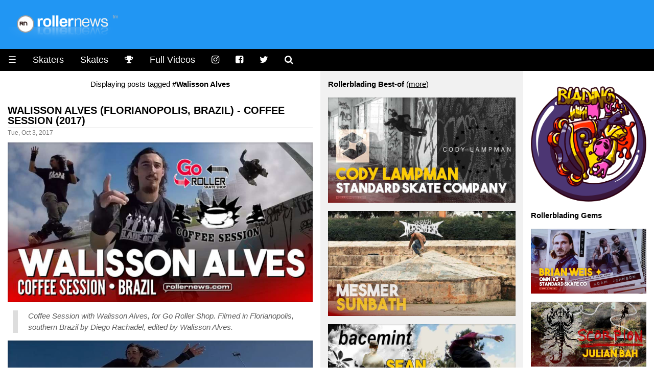

--- FILE ---
content_type: text/html
request_url: https://www.rollernews.com/tags/walisson-alves/
body_size: 7301
content:
<!DOCTYPE html>

<html class="no-js" lang="en-US" prefix="og: http://ogp.me/ns# fb: http://ogp.me/ns/fb#">

<head>
	<meta charset="utf-8">

	<meta name="viewport" content="width=device-width, initial-scale=1.0">
<meta name="HandheldFriendly" content="True">
<meta name="robots" content="index,follow">

<link rel="shortcut icon" href="/favicon.ico" type="image/x-icon" />                                                                                       
<link rel="apple-touch-icon" href="/apple-touch-icon.png" />  



<meta name="keywords" content="roller, rollerblade, rollerblading, skate, skater, skating, extreme, stunt, freestyle, urban, inline, video">


<meta property="og:type" content="article"/>

<meta property="og:title" content="Walisson Alves - rollernews.com"/>
<meta property="og:site_name" content="Rollernews.com – your online source for Rollerblading Media"/>
<meta property="og:image" content="https://www.rollernews.com/img/2017/01/default-image.jpg" />
<meta property="og:image:type" content="image/jpeg" />
<meta property="og:url" content="https://www.rollernews.com/tags/walisson-alves/">
<meta property="og:locale" content="en_US">
<meta property="article:published_time" content="2017-10-03"/>
<meta property="article:modified_time" content="2017-10-03"/>



<meta property="article:tag" content="roller">
<meta property="article:tag" content="roller news">
<meta property="article:tag" content="rollerblade">
<meta property="article:tag" content="rollerblading">
<meta property="article:tag" content="rollerskate">
<meta property="article:tag" content="rollerskating">
<meta property="article:tag" content="skate">
<meta property="article:tag" content="skater">
<meta property="article:tag" content="skating">
<meta property="article:tag" content="extreme">
<meta property="article:tag" content="inline">
<meta property="article:tag" content="stunt">
<meta property="article:tag" content="urban">


<meta name="twitter:card" content="summary_large_image">
<meta name="twitter:site" content="@rollernews">
<meta name="twitter:title" content="Walisson Alves - rollernews.com">
<meta name="twitter:creator" content="@rollernews">

<meta name="twitter:image:src" content="https://www.rollernews.com/img/2017/01/default-image.jpg">
<meta name="twitter:domain" content="rollernews.com">


	<base href="https://www.rollernews.com/">
	<title>#Walisson Alves - Rollernews.com</title>
	<link rel="canonical" href="https://www.rollernews.com/tags/walisson-alves/">
	<link href="/tags/walisson-alves/index.xml" rel="alternate" type="application/rss+xml" title="Rollernews.com - your online source for Rollerblading Media" />

	<link rel="stylesheet" href="/css/w3.css">
<link rel="stylesheet" href="/css/rn.css">
<link rel="stylesheet" href="/css/font-awesome.min.css">
<link rel="stylesheet" href="/css/magnific-popup.css">
<script async src="https://pagead2.googlesyndication.com/pagead/js/adsbygoogle.js?client=ca-pub-4946068800885641"
     crossorigin="anonymous"></script>


<script type="text/javascript" >
   (function(m,e,t,r,i,k,a){m[i]=m[i]||function(){(m[i].a=m[i].a||[]).push(arguments)};
   m[i].l=1*new Date();
   for (var j = 0; j < document.scripts.length; j++) {if (document.scripts[j].src === r) { return; }}
   k=e.createElement(t),a=e.getElementsByTagName(t)[0],k.async=1,k.src=r,a.parentNode.insertBefore(k,a)})
   (window, document, "script", "https://mc.yandex.ru/metrika/tag.js", "ym");

   ym(95676169, "init", {
        clickmap:true,
        trackLinks:true,
        accurateTrackBounce:true,
        webvisor:true
   });
</script>
<noscript><div><img src="https://mc.yandex.ru/watch/95676169" style="position:absolute; left:-9999px;" alt="" /></div></noscript>



</head>


<body lang="en">

<div class="header w3-blue">
	<a href="https://www.rollernews.com/"><img src="images/logo.png"></a>
</div>

	<ul class="w3-navbar w3-large w3-black w3-left-align">
	<li class="w3-black w3-opennav w3-left">
		<a href="javascript:void(0);" onclick="myFunction()">&#9776;</a>
	</li>
	<li class="w3-hide-small"><a href="/skaters/">Skaters</a></li>
	<li class="w3-hide-small"><a href="/tags/skates/">Skates</a></li>
	<li class="w3-hide-small"><a href="/contests/" title="Instagram"><i class="fa fa-trophy"></i></a></li>
	<li class="w3-hide-small"><a href="/tags/full-videos/">Full Videos</a></li>
	<li class="w3-hide-small"><a href="https://www.instagram.com/rollernewsgram/" title="Instagram"><i class="fa fa-instagram"></i></a></li>
	<li class="w3-hide-small"><a href="https://www.facebook.com/rollernews" title="Facebook"><i class="fa fa-facebook-square"></i></a></li>
	<li class="w3-hide-small"><a href="https://twitter.com/rollernews" title="Twitter"><i class="fa fa-twitter"></i></a></li>
	<li class="w3-hide-small"><a href="#" onclick="document.getElementById('id01').style.display='block'" title="Search"><i class="fa fa-search" aria-hidden="true"></i></a></li>


<div id="id01" class="w3-modal">
	<div class="w3-modal-content w3-card-4">
		<header class="w3-container w3-teal"> 
			<span onclick="document.getElementById('id01').style.display='none'" 
		          class="w3-button w3-display-topright">&times;</span>
	        </header>

		<div class="w3-container">

			<p><iframe src="https://duckduckgo.com/search.html?width=300&duck=yes&site=rollernews.com&prefill=Search Rollernews.com&focus=yes" style="overflow:hidden;margin:0;padding:0;width:433px;height:60px;" frameborder="0"></iframe></p>
		</div>

		<footer class="w3-container w3-black">
			<p style="text-align: right;"><small>Powered by <a href="https://duckduckgo.com/">Duckduckgo.</a></small></p>
	        </footer>
	</div>
</div>

<script>
	
	var modal = document.getElementById('id01');
	
	window.onclick = function(event) {
		if (event.target == modal) {
			modal.style.display = "none";
					      }
						}
</script>

</ul>

<div id="demo" class="w3-hide">
	<ul class="w3-navbar w3-left-align w3-large w3-black">
	  <li class="w3-hide-medium w3-hide-large"><a href="/skaters/">Skaters</a></li>
	  <li class="w3-hide-medium w3-hide-large"><a href="/tags/skates/">Skates</a></li>
	  <li class="w3-hide-medium w3-hide-large"><a href="/tags/full-videos/">Full Videos</a></li>
		<li><a href="/tags/product-releases/">Product Releases</a></li>
		<li><a href="/tags/vod/">VOD</a></li>
		<li><a href="/tags/photos/">Photos</a></li>
		<li><a href="/tags/contests/">Contests</a></li>
		<li><a href="/tags/interviews/">Interviews</a></li>
  	<li class="w3-hide-small"><a href="/send-a-news/">Send a news</a></li>
		<li class="w3-hide-medium w3-hide-large"><a href="/send-a-news/">Send a news</a></li>
		<li class="w3-hide-medium w3-hide-large"><a href="/social-media/">Social Media</a></li>
		<li><a href="/about/">Contact / About</a></li>
	</ul>
</div>


<div class="w3-row">

	<div class="col-news w3-container ">

<center>Displaying posts tagged <strong>#Walisson Alves</strong></center>



		
					

		<h4><a href="https://www.rollernews.com/2017/10/03/walisson-alves-brazil-coffee-session/" rel="bookmark">Walisson Alves (Florianopolis, Brazil) - Coffee Session (2017)</a></h4>
		<div class="meta">Tue, Oct 3, 2017</div>
	
		<div class="entry">
		<div><img src="https://www.rollernews.com/img/2017/10/2017-10-03-walisson-alves-park-edit-coffee-session-crllmlbzqus.jpg" alt="Walisson Alves (Florianopolis, Brazil) - Coffee Session (2017)" title="Walisson Alves (Florianopolis, Brazil) - Coffee Session (2017)" /></div>
<blockquote>
<p><em>Coffee Session with Walisson Alves, for Go Roller Shop. Filmed in Florianopolis, southern Brazil by Diego Rachadel, edited by Walisson Alves.</em></p></blockquote>
<div><a class="video" href="https://www.youtube.com/watch?v=CRllMlbzQUs" target="_blank" rel="nofollow"><img src="https://www.rollernews.com/img/2017/10/2017-10-03-walisson-alves-park-edit-coffee-session-crllmlbzqus-play.jpg" alt="Walisson Alves (Florianopolis, Brazil) - Coffee Session (2017)" title="Walisson Alves (Florianopolis, Brazil) - Coffee Session (2017)" /></a></div>

		</div>

		<div class="w3-center w3-padding-16">

    Follow RN on <span class="w3-tag w3-round w3-green"><i class="fa fa-whatsapp"></i> <a href="https://whatsapp.com/channel/0029VaDjvMYBA1ev0xyEpQ3H" title="Rollernews on Whatsapp" target="_blank" rel="nofollow">Whatsapp</a></span> <span class="w3-tag w3-round w3-red"><i class="fa fa-instagram"></i> <a href="https://www.instagram.com/rollernewsgram/" title="Rollernews Instagram" target="_blank" rel="nofollow">Instagram</a></span> &

    share on <span class="w3-tag w3-indigo w3-round"><i class="fa fa-facebook-square"></i> <a href="http://www.facebook.com/sharer.php?u=https%3a%2f%2fwww.rollernews.com%2f2017%2f10%2f03%2fwalisson-alves-brazil-coffee-session%2f" title="Facebook" target="_blank" rel="nofollow">Facebook</a></span>

    <span class="w3-tag w3-blue w3-round"><i class="fa fa-twitter"></i> <a href="http://twitter.com/intent/tweet?url=https%3a%2f%2fwww.rollernews.com%2f2017%2f10%2f03%2fwalisson-alves-brazil-coffee-session%2f&via=rollernews&text=Walisson%20Alves%20%28Florianopolis%2c%20Brazil%29%20-%20Coffee%20Session%20%282017%29" title="Twitter" target="_blank" rel="nofollow">Twitter</a></span>

    </div>

		<div class="postmetadata w3-center w3-text-gray ">
			
				<span class="w3-hover-text-black"><i class="fa fa-tag" aria-hidden="true"></i> <a href="https://www.rollernews.com//tags/walisson-alves">Walisson Alves</a></span>
			
				<span class="w3-hover-text-black"><i class="fa fa-tag" aria-hidden="true"></i> <a href="https://www.rollernews.com//tags/florianopolis">Florianopolis</a></span>
			
				<span class="w3-hover-text-black"><i class="fa fa-tag" aria-hidden="true"></i> <a href="https://www.rollernews.com//tags/brazil">Brazil</a></span>
			
				<span class="w3-hover-text-black"><i class="fa fa-tag" aria-hidden="true"></i> <a href="https://www.rollernews.com//tags/coffee-session">Coffee Session</a></span>
			
				<span class="w3-hover-text-black"><i class="fa fa-tag" aria-hidden="true"></i> <a href="https://www.rollernews.com//tags/go-roller">Go Roller</a></span>
			

			<div class="w3-center w3-text-gray w3-hover-text-black"><i class="fa fa-link" aria-hidden="true"></i>
 <a href="https://www.rollernews.com/2017/10/03/walisson-alves-brazil-coffee-session/" title="Walisson Alves (Florianopolis, Brazil) - Coffee Session (2017)">Permanent link to this post</a>.</div>
		</div>


		
	</div>


	<div class="col-middlelinks w3-container w3-light-grey">
	
<strong>Rollerblading Best-of</strong> (<a href="/tags/best-of">more</a>)


        <p>
		<a href="https://www.rollernews.com/2025/12/01/cody-lampman-standard-skate-company/"><img src="https://www.rollernews.com/img/2025/12/2025-12-01-cody-lampman-standard-skate-company-220311862.jpg" alt="Cody Lampman ✦ Standard Skate Company" title="Cody Lampman ✦ Standard Skate Company" /></a>
	</p>

        <p>
		<a href="https://www.rollernews.com/2025/12/01/sunbath/"><img src="https://www.rollernews.com/img/2025/12/2025-12-01-sunbath-198802900.jpg" alt="Mesmer: Sunbath, with Levi Van Rijn &amp; Marc Moreno" title="Mesmer: Sunbath, with Levi Van Rijn &amp; Marc Moreno" /></a>
	</p>

        <p>
		<a href="https://www.rollernews.com/2025/11/19/a-muse-mint-pt2sk/"><img src="https://www.rollernews.com/img/2025/11/2025-11-19-a-muse-mint-pt2sk-354294768.jpg" alt="Sean Kelso - a•MUSE•mint // pt2SK" title="Sean Kelso - a•MUSE•mint // pt2SK" /></a>
	</p>

        <p>
		<a href="https://www.rollernews.com/2025/11/14/yuto-goto-orange-wheel-company-phase-3/"><img src="https://www.rollernews.com/img/2025/11/2025-11-14-yuto-goto-orange-wheel-company-phase-3-803904858.jpg" alt="Yuto Goto - Phase 3 - Orange Wheel Company Introduction, A video by Immony Men" title="Yuto Goto - Phase 3 - Orange Wheel Company Introduction, A video by Immony Men" /></a>
	</p>

        <p>
		<a href="https://www.rollernews.com/2025/11/13/santiago-gallo-2025-file/"><img src="https://www.rollernews.com/img/2025/11/2025-11-13-santiago-gallo-2025-file-66281158.jpg" alt="Santiago Gallo (Argentina) - USD 2025 File" title="Santiago Gallo (Argentina) - USD 2025 File" /></a>
	</p>

        <p>
		<a href="https://www.rollernews.com/2025/11/11/chileros-2-frai-gomez/"><img src="https://www.rollernews.com/img/2025/11/2025-11-11-chileros-2-frai-gomez-833904400.jpg" alt="Frai Gomez - Chileros 2 | a video by Hadrien Bastouil" title="Frai Gomez - Chileros 2 | a video by Hadrien Bastouil" /></a>
	</p>

        <p>
		<a href="https://www.rollernews.com/2025/11/10/julia-komenda-viktoria-soderholm-the-warsaw-sessions/"><img src="https://www.rollernews.com/img/2025/11/2025-11-10-julia-komenda-viktoria-soderholm-the-warsaw-sessions-535272127.jpg" alt="Julia Komenda &amp; Viktoria Söderholm - the Warsaw Sessions" title="Julia Komenda &amp; Viktoria Söderholm - the Warsaw Sessions" /></a>
	</p>



<strong>Bladies</strong> (<a href="/tags/girls">more</a>)


        <p>
		<a href="https://www.rollernews.com/2025/09/08/buttertv-presents-amber-rivera-in-a-dream/"><img src="https://www.rollernews.com/img/2025/09/2025-09-08-buttertv-presents-amber-rivera-in-a-dream-185167399.jpg" alt="Buttertv Presents: Amber Rivera ~ in a Dream" title="Buttertv Presents: Amber Rivera ~ in a Dream" /></a>
	</p>

        <p>
		<a href="https://www.rollernews.com/2025/08/03/kate-badrata-x-roces-x-plastic-pushers/"><img src="https://www.rollernews.com/img/2025/08/2025-08-03-kate-badrata-x-roces-x-plastic-pushers-482607967.jpg" alt="Kate Badrata X Roces X Plastic Pushers" title="Kate Badrata X Roces X Plastic Pushers" /></a>
	</p>

        <p>
		<a href="https://www.rollernews.com/2025/07/25/makabra-by-darly-saavedra/"><img src="https://www.rollernews.com/img/2025/07/2025-07-25-makabra-by-darly-saavedra-251954726.jpg" alt="Makabra by Darly Saavedra - Razors Skates" title="Makabra by Darly Saavedra - Razors Skates" /></a>
	</p>

        <p>
		<a href="https://www.rollernews.com/2025/06/11/cymatics-aarin-gates-signature-wheel-promo/"><img src="https://www.rollernews.com/img/2025/06/2025-06-11-cymatics-aarin-gates-signature-wheel-promo-324156675.jpg" alt="Aarin Gates // Cymatics, Signature Wheel Promo" title="Aarin Gates // Cymatics, Signature Wheel Promo" /></a>
	</p>

        <p>
		<a href="https://www.rollernews.com/2025/04/13/javi-garrido-plastic-pusher-5-profile/"><img src="https://www.rollernews.com/img/2025/04/2025-04-13-javi-garrido-plastic-pusher-5-profile-231409215.jpg" alt="Javi Garrido - Plastic Pusher 5 Profile" title="Javi Garrido - Plastic Pusher 5 Profile" /></a>
	</p>


<strong>Rollerblading Contests</strong> (<a href="/tags/contests">more</a>)


        <p>
		<a href="https://www.rollernews.com/2025/10/18/ldn-jam-2025-baysixty6/"><img src="https://www.rollernews.com/img/2025/10/2025-10-19-ldn-jam-2025-baysixty6-449971020.jpg" alt="LDN Jam 2025 - Baysixty6 Skatepark (London, UK) - Capital Rollas Edit" title="LDN Jam 2025 - Baysixty6 Skatepark (London, UK) - Capital Rollas Edit" /></a>
	</p>

        <p>
		<a href="https://www.rollernews.com/2025/09/22/2025-windy-city-riot-edit/"><img src="https://www.rollernews.com/img/2025/09/2025-09-22-2025-windy-city-riot-edit-682374194.jpg" alt="2025 Windy City Riot (Chicago, IL) - Edit by Aaron Schultz" title="2025 Windy City Riot (Chicago, IL) - Edit by Aaron Schultz" /></a>
	</p>

        <p>
		<a href="https://www.rollernews.com/2025/09/12/metrocard-2025-dvcam/"><img src="https://www.rollernews.com/img/2025/09/2025-09-12-metrocard-2025-dvcam-654562407.jpg" alt="Metrocard 2025 - DVcam - Edit by Full Frame Productions" title="Metrocard 2025 - DVcam - Edit by Full Frame Productions" /></a>
	</p>

        <p>
		<a href="https://www.rollernews.com/2025/08/06/jumbo-windy-city-riot/"><img src="https://www.rollernews.com/img/2025/08/2025-08-06-jumbo-windy-city-riot-74667295.jpg" alt="Jumbo @ Windy City Riot 2025 (Chicago, IL)" title="Jumbo @ Windy City Riot 2025 (Chicago, IL)" /></a>
	</p>

        <p>
		<a href="https://www.rollernews.com/2025/07/31/dc-live-street-contest-2025/"><img src="https://www.rollernews.com/img/2025/07/2025-07-31-dc-live-street-contest-2025-109602044.jpg" alt="BUTTERTV PRESENTS: DC Live Street Contest 2025 - Federal Cases" title="BUTTERTV PRESENTS: DC Live Street Contest 2025 - Federal Cases" /></a>
	</p>


<strong>Rollerblading Flashbacks</strong> (<a href="/tags/flashback">more</a>)



        <p>
		<a href="https://www.rollernews.com/2025/11/12/hyphy-3-full-movie-hd/"><img src="https://www.rollernews.com/img/2025/11/2025-11-12-hyphy-3-full-movie-hd-21603033.jpg" alt="Flashback: Hyphy 3 - Full Movie - Produced by Vinny Minton &amp; Ivan Narez" title="Flashback: Hyphy 3 - Full Movie - Produced by Vinny Minton &amp; Ivan Narez" /></a>
	</p>

        <p>
		<a href="https://www.rollernews.com/2025/09/23/vinny-minton-the-big-break-profile/"><img src="https://www.rollernews.com/img/2025/09/2025-09-23-vinny-minton-the-big-break-profile-635514495.jpg" alt="Flashback: Vinny Minton - The Big Break Profile (2004)" title="Flashback: Vinny Minton - The Big Break Profile (2004)" /></a>
	</p>

        <p>
		<a href="https://www.rollernews.com/2025/09/08/demode-full-movie-hd/"><img src="https://www.rollernews.com/img/2025/09/2025-09-08-demode-full-movie-hd-538226590.jpg" alt="Flashback: Demode (2004) by Carl Sturgess &amp; Jeff Stockwell - Full Movie (HD)" title="Flashback: Demode (2004) by Carl Sturgess &amp; Jeff Stockwell - Full Movie (HD)" /></a>
	</p>

        <p>
		<a href="https://www.rollernews.com/2025/07/26/hyphy-2-full-movie/"><img src="https://www.rollernews.com/img/2025/07/2025-07-26-hyphy-2-full-movie-169536828.jpg" alt="Flashback: Hyphy 2 - A video by Ivan Narez &amp; Minny Minton - Full Movie" title="Flashback: Hyphy 2 - A video by Ivan Narez &amp; Minny Minton - Full Movie" /></a>
	</p>

        <p>
		<a href="https://www.rollernews.com/2025/05/06/solar-full-movie/"><img src="https://www.rollernews.com/img/2025/05/2025-05-06-solar-full-movie-695602250.jpg" alt="Flashback: Solar (Japan) - Full Movie (2008) with Soichiro Kanashima, Chiaki Ito, Yuto Goto &amp; more" title="Flashback: Solar (Japan) - Full Movie (2008) with Soichiro Kanashima, Chiaki Ito, Yuto Goto &amp; more" /></a>
	</p>


<strong>Pictures of the day</strong> (<a href="/tags/photos">browse</a>)

<p><a href="/tags/potd"><img src="https://www.rollernews.com/img//2017/04/2017-04-26-pictures-of-the-day.jpg" alt="Rollerblading, Pictures of the day on Rollernews.com" title="Rollerblading, Pictures of the day on Rollernews.com" /></a></p>



<p><b>Interview</b>
<p><a href=https://www.rollernews.com/2021/09/15/sofiane-kefane-interview/><img src=https://www.rollernews.com/img/2021/08/2021-08-16-sofiane-kefane-maitre-kebabier-890267632.jpg></a></p>


	</div>

<div class="col-banner w3-container ">
  <script type='text/javascript' src='https://storage.ko-fi.com/cdn/widget/Widget_2.js'></script><script type='text/javascript'>kofiwidget2.init('Support RN - buy me a Coffee', '#29abe0', 'T6T3LZ5VI');kofiwidget2.draw();</script>

<p><a href="https://blading.wiki/index.php?title=Main_Page" target="_blank"><img src="https://www.rollernews.com/img/2025/03/blading-wiki.png" alt="Blading Wiki, a wiki dedicated to Inline Skating" title="Blading Wiki, a wiki dedicated to Inline Skating"></a></p>

<strong>Rollerblading Gems</strong>


        <p>
		<a href="https://www.rollernews.com/2025/11/09/brian-weis-omni-v3-standard-skate-co/"><img src="https://www.rollernews.com/img/2025/11/2025-11-09-brian-weis-omni-v3-standard-skate-co-244995735.jpg" alt="Brian Weis ✦ Omni V3 ✦ Standard Skate Co - A video by Adam Johnson" title="Brian Weis ✦ Omni V3 ✦ Standard Skate Co - A video by Adam Johnson" /></a>
	</p>

        <p>
		<a href="https://www.rollernews.com/2025/11/06/scorpion-julian-bah-2025/"><img src="https://www.rollernews.com/img/2025/11/2025-11-06-scorpion-julian-bah-2025-307290582.jpg" alt="Julian Bah - Scorpion (2025) - A video by Chris Smith" title="Julian Bah - Scorpion (2025) - A video by Chris Smith" /></a>
	</p>

        <p>
		<a href="https://www.rollernews.com/2025/11/02/bacemint-a-muse-mint-pt1ck/"><img src="https://www.rollernews.com/img/2025/11/2025-11-02-bacemint-a-muse-mint-pt1ck-907532173.jpg" alt="Colin Kelso - a•MUSE•mint // pt1CK (Bacemint)" title="Colin Kelso - a•MUSE•mint // pt1CK (Bacemint)" /></a>
	</p>

        <p>
		<a href="https://www.rollernews.com/2025/10/25/dan-robinson-4-days-in-marseille/"><img src="https://www.rollernews.com/img/2025/10/2025-10-25-dan-robinson-4-days-in-marseille-915383884.jpg" alt="Dan Robinson // 4 Days in Marseille (France) - Red Eye Wheel Co" title="Dan Robinson // 4 Days in Marseille (France) - Red Eye Wheel Co" /></a>
	</p>

        <p>
		<a href="https://www.rollernews.com/2025/10/23/cody-lampman-in-cemetery-dancer/"><img src="https://www.rollernews.com/img/2025/10/2025-10-23-cody-lampman-in-cemetery-dancer-866067170.jpg" alt="Cody Lampman in &#39;Cemetery Dancer&#39;" title="Cody Lampman in &#39;Cemetery Dancer&#39;" /></a>
	</p>

        <p>
		<a href="https://www.rollernews.com/2025/10/23/endless-summer-starring-rob-kellett/"><img src="https://www.rollernews.com/img/2025/10/2025-10-23-endless-summer-starring-rob-kellett-176705371.jpg" alt="ENDLESS SUMMER - Starring Rob Kellett - #inlineskating #5050frames #robkellett" title="ENDLESS SUMMER - Starring Rob Kellett - #inlineskating #5050frames #robkellett" /></a>
	</p>

        <p>
		<a href="https://www.rollernews.com/2025/10/22/low-street-profile-jacob-juul/"><img src="https://www.rollernews.com/img/2025/10/2025-10-22-low-street-profile-jacob-juul-869335189.jpg" alt="Jacob Juul - L.O.W Street Profile - Denmark" title="Jacob Juul - L.O.W Street Profile - Denmark" /></a>
	</p>

        <p>
		<a href="https://www.rollernews.com/2025/10/16/michael-froemling-fountains/"><img src="https://www.rollernews.com/img/2025/10/2025-10-16-michael-froemling-fountains-684658322.jpg" alt="Michael Froemling - Fountains - A video by Andrew Kazlauskas" title="Michael Froemling - Fountains - A video by Andrew Kazlauskas" /></a>
	</p>

        <p>
		<a href="https://www.rollernews.com/2025/10/02/archive-yuto-goto/"><img src="https://www.rollernews.com/img/2025/10/2025-10-02-archive-yuto-goto-310829583.jpg" alt="Yuto Goto | Archive - a Contempoline Street Edit" title="Yuto Goto | Archive - a Contempoline Street Edit" /></a>
	</p>

        <p>
		<a href="https://www.rollernews.com/2025/09/29/bollwerk/"><img src="https://www.rollernews.com/img/2025/09/2025-09-29-bollwerk-925783765.jpg" alt="Bollwerk (DE) with Jo Zenk, Basti Thüring &amp; Friends" title="Bollwerk (DE) with Jo Zenk, Basti Thüring &amp; Friends" /></a>
	</p>

        <p>
		<a href="https://www.rollernews.com/2025/09/24/faction-skate-company-welcomes-zack-savage/"><img src="https://www.rollernews.com/img/2025/09/2025-09-24-faction-skate-company-welcomes-zack-savage-340059976.jpg" alt="Faction Skate Company welcomes Zack Savage" title="Faction Skate Company welcomes Zack Savage" /></a>
	</p>

        <p>
		<a href="https://www.rollernews.com/2025/09/20/reverse-halo-mini-part/"><img src="https://www.rollernews.com/img/2025/09/2025-09-20-reverse-halo-mini-part-700115165.jpg" alt="Vladimir Kocherga - Reverse Halo, Mini Part (Los Angeles, 2025). A video by Jeremy Soderburg" title="Vladimir Kocherga - Reverse Halo, Mini Part (Los Angeles, 2025). A video by Jeremy Soderburg" /></a>
	</p>


<strong>OG</strong> (<a href="/tags/og">more</a>)


        <p>
		<a href="https://www.rollernews.com/2025/06/03/evolution-julian-bah-short-documentary/"><img src="https://www.rollernews.com/img/2025/06/2025-06-03-evolution-julian-bah-short-documentary-249068891.jpg" alt="Evolution • Julian Bah (Short Documentary) - by Brandon Andersen" title="Evolution • Julian Bah (Short Documentary) - by Brandon Andersen" /></a>
	</p>

        <p>
		<a href="https://www.rollernews.com/2025/05/17/a-bakers-dozen-cameron-talbott/"><img src="https://www.rollernews.com/img/2025/05/2025-05-17-a-bakers-dozen-cameron-talbott-115054075.jpg" alt="A Baker&#39;s Dozen - Cameron Talbott" title="A Baker&#39;s Dozen - Cameron Talbott" /></a>
	</p>

        <p>
		<a href="https://www.rollernews.com/2025/03/02/bridges-jon-julio/"><img src="https://www.rollernews.com/img/2025/03/2025-03-02-bridges-jon-julio-633039106.jpg" alt="Jon Julio - Bridges, by Brian Freeman - S1EP4 - Documentary" title="Jon Julio - Bridges, by Brian Freeman - S1EP4 - Documentary" /></a>
	</p>

        <p>
		<a href="https://www.rollernews.com/2025/02/14/vincent/"><img src="https://www.rollernews.com/img/2025/02/2025-02-14-vincent-499654205.jpg" alt="Vincent - A documentary by Ivan Narez-Hurtado" title="Vincent - A documentary by Ivan Narez-Hurtado" /></a>
	</p>


<strong>Big Wheels</strong> (<a href="/tags/big-wheels">more</a>)


        <p>
		<a href="https://www.rollernews.com/2024/11/02/ops2-big-wheel-blading-edit/"><img src="https://www.rollernews.com/img/2024/11/2024-11-02-ops2-big-wheel-blading-edit-773030450.jpg" alt="Tallboyz - OPS2 - Big Wheel Blading Edit" title="Tallboyz - OPS2 - Big Wheel Blading Edit" /></a>
	</p>

        <p>
		<a href="https://www.rollernews.com/2024/04/25/wizard-base-and-wizard-base-high-leon-basin-and-stuart-brattey/"><img src="https://www.rollernews.com/img/2024/04/2024-04-25-wizard-base-and-wizard-base-high-leon-basin-and-stuart-brattey-705292528.jpg" alt="Leon Basin and Stuart Brattey - Wizard Base and Wizard Base High" title="Leon Basin and Stuart Brattey - Wizard Base and Wizard Base High" /></a>
	</p>

        <p>
		<a href="https://www.rollernews.com/2022/10/03/astral-blade-x-fts/"><img src="https://www.rollernews.com/img/2022/10/2022-10-03-astral-blade-x-fts-320271984.jpg" alt="Astral Blade x FTS (2022) with Pat Ridder, Sandro Gruenheid, Dominik Stransky &amp; Friends - Big Wheels" title="Astral Blade x FTS (2022) with Pat Ridder, Sandro Gruenheid, Dominik Stransky &amp; Friends - Big Wheels" /></a>
	</p>



<p><a href="https://feedburner.google.com/fb/a/mailverify?uri=rollernews" title="Get RN updates via email"><img src="images/news-via-mail.jpg"></a></p>

<p><small>
<b>Skaters:</b>
<a href=""></a> |
<a href="/tags/joe-atkinson/">Joe Atkinson</a> |
<a href="/tags/brian-aragon/">Brian Aragon</a> |
<a href="/tags/chihiro-azuma/">Chihiro Azuma</a> |
<a href="/tags/carlos-bernal/">Carlos Bernal</a> |
<a href="/tags/beat-schillmeier/">Beat Schillmeier</a> |
<a href="/tags/sam-crofts/">Sam Crofts</a> |
<a href="/tags/john-bolino/">John Bolino</a> |
<a href="/tags/alex-broskow/">Alex Broskow</a> |
<a href="/tags/julien-cudot/">Julien Cudot</a> |
<a href="/tags/warren-digne/">Warren Digne</a> |
<a href="/tags/richie-eisler/">Richie Eisler</a> |
<a href="/tags/eugen-enin/">Eugen Enin</a> |
<a href="/tags/chris-farmer/">Chris Farmer</a> |
<a href="/tags/demetrios-george/">Demetrios George</a> |
<a href="/tags/mathieu-heinemann/">Mathieu Heinemann</a> |
<a href="/tags/nils-jansons/">Nils Jansons</a> |
<a href="/tags/montre-livingston/">Montre Livingston</a> |
<a href="/tags/nick-lomax/">Nick Lomax</a> |
<a href="/tags/franky-morales/">Franky Morales</a> |
<a href="/tags/mery-munoz/">Mery Muñoz</a> |
<a href="/tags/mathias-silhan/">Mathias Silhan</a> |
<a href="/tags/brian-shima/">Brian Shima</a> |
<a href="/tags/soichiro-kanashima/">Soichiro Kanashima</a> |
<a href="/tags/chynna-weierstall/">Chynna Weierstall</a> |
<a href="/tags/takeshi-yasutoko/">Takeshi Yasutoko</a>
<br \>
<br \>
<b>Skate Brands:</b>
<a href="/tags/adapt/">Adapt</a> |
<a href="/tags/deshi/">Deshi</a> |
<a href="/tags/faction-skate-company/">Faction</a> |
<a href="/tags/gawds/">Gawds</a> |
<a href="/tags/iqon/">Iqon</a> |
<a href="/tags/nimh/">Nimh</a> |
<a href="/tags/razors/">Razors</a> |
<a href="/tags/roces/">Roces</a> |
<a href="/tags/seba/">Seba</a> |
<a href="/tags/shima-skate-manufacturing/">SSM</a> |
<a href="/tags/them/">Them</a> |
<a href="/tags/trigger/">Trigger</a> |
<a href="/tags/usd/">USD</a> |


</small></p>

<script data-ad-client="ca-pub-4946068800885641" async src="https://pagead2.googlesyndication.com/pagead/js/adsbygoogle.js"></script>

<script>if(!sessionStorage.getItem("_swa")&&document.referrer.indexOf(location.protocol+"//"+location.host)!== 0){fetch("https://counter.dev/track?"+new URLSearchParams({referrer:document.referrer,screen:screen.width+"x"+screen.height,user:"spacemachine55",utcoffset:"2"}))};sessionStorage.setItem("_swa","1");</script>

</div>

</div>


	<nav>
  <p>
    
    <span>Page 1 of 1</span>
    
  </p>
</nav>

	<footer class="w3-center w3-black w3-padding-16">
  <p><a href="https://www.rollernews.com/">Rollernews.com</a> - your online source for Rollerblading media.</p>
  <a href="https://whatsapp.com/channel/0029VaDjvMYBA1ev0xyEpQ3H"><i class="fa fa-whatsapp w3-xxlarge"></i></a>
  <a href="https://www.instagram.com/rollernewsgram/"><i class="fa fa-instagram w3-xxlarge"></i></a>
  <a href="https://www.facebook.com/rollernews"><i class="fa fa-facebook-square w3-xxlarge"></i></a>
  <a href="https://twitter.com/rollernews"><i class="fa fa-twitter w3-xxlarge"></i></a>
  <a href="https://www.flickr.com/groups/rollernews/pool/"><i class="fa fa-flickr w3-xxlarge"></i></a>
  <a href="https://www.youtube.com/rollernews"><i class="fa fa-youtube w3-xxlarge"></i></a>
  <a href="https://vimeo.com/rollernews"><i class="fa fa-vimeo w3-xxlarge"></i></a>
</footer>
    
      <script async src="https://www.googletagmanager.com/gtag/js?id=G-CBSZL54BWK"></script>
      <script>
        var doNotTrack = false;
        if ( false ) {
          var dnt = (navigator.doNotTrack || window.doNotTrack || navigator.msDoNotTrack);
          var doNotTrack = (dnt == "1" || dnt == "yes");
        }
        if (!doNotTrack) {
          window.dataLayer = window.dataLayer || [];
          function gtag(){dataLayer.push(arguments);}
          gtag('js', new Date());
          gtag('config', 'G-CBSZL54BWK');
        }
      </script>

	<script>
function myFunction() {
    var x = document.getElementById("demo");
    if (x.className.indexOf("w3-show") == -1) {
        x.className += " w3-show";
    } else { 
        x.className = x.className.replace(" w3-show", "");
    }
}
</script>

<script src="/js/zepto.min.js"></script>
<script src="/js/jquery.magnific-popup.min.js"></script>
<script src="/js/magnific-popup-rnvideo.js"></script>


</body>
</html>






--- FILE ---
content_type: text/html; charset=utf-8
request_url: https://www.google.com/recaptcha/api2/aframe
body_size: 269
content:
<!DOCTYPE HTML><html><head><meta http-equiv="content-type" content="text/html; charset=UTF-8"></head><body><script nonce="4NWnVWf-A7LxAk5Xgcd2lQ">/** Anti-fraud and anti-abuse applications only. See google.com/recaptcha */ try{var clients={'sodar':'https://pagead2.googlesyndication.com/pagead/sodar?'};window.addEventListener("message",function(a){try{if(a.source===window.parent){var b=JSON.parse(a.data);var c=clients[b['id']];if(c){var d=document.createElement('img');d.src=c+b['params']+'&rc='+(localStorage.getItem("rc::a")?sessionStorage.getItem("rc::b"):"");window.document.body.appendChild(d);sessionStorage.setItem("rc::e",parseInt(sessionStorage.getItem("rc::e")||0)+1);localStorage.setItem("rc::h",'1769392588696');}}}catch(b){}});window.parent.postMessage("_grecaptcha_ready", "*");}catch(b){}</script></body></html>